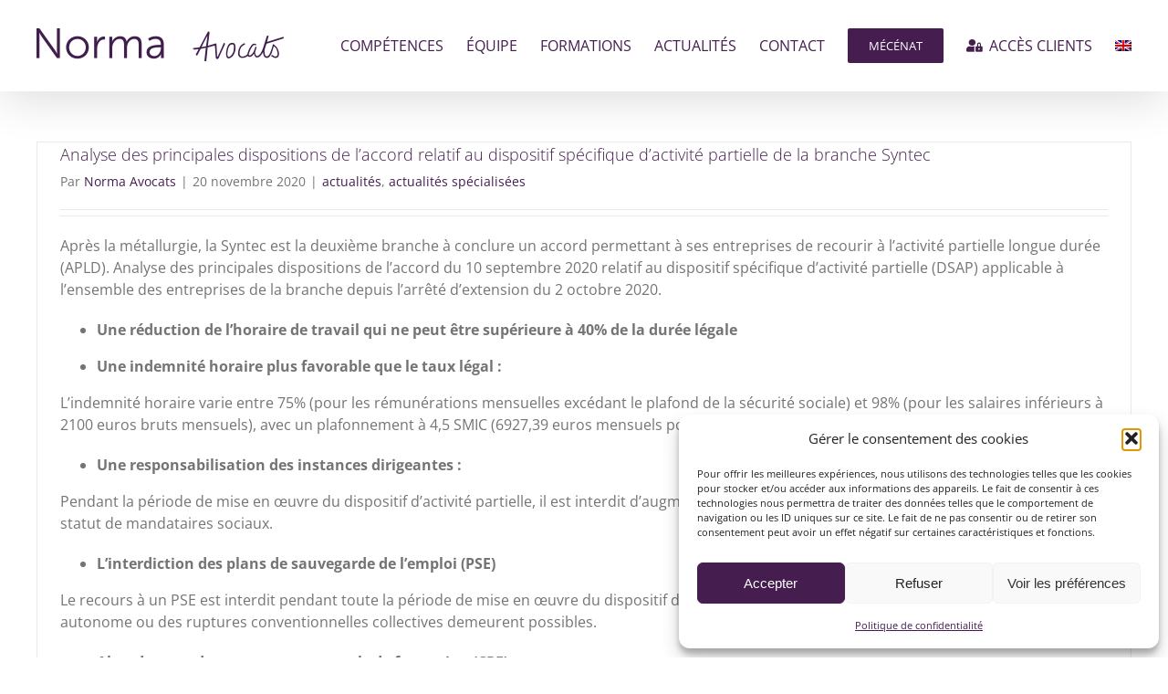

--- FILE ---
content_type: text/html; charset=UTF-8
request_url: https://www.norma-avocats.com/2020/11/
body_size: 13669
content:
<!DOCTYPE html><html class="avada-html-layout-wide avada-html-header-position-top avada-html-is-archive" lang="fr-FR" prefix="og: http://ogp.me/ns# fb: http://ogp.me/ns/fb#"><head><meta http-equiv="X-UA-Compatible" content="IE=edge" /><meta http-equiv="Content-Type" content="text/html; charset=utf-8"/><meta name="viewport" content="width=device-width, initial-scale=1" /><meta name='robots' content='noindex, follow' /><link rel="alternate" hreflang="fr" href="https://www.norma-avocats.com/2020/11/" /><link rel="alternate" hreflang="x-default" href="https://www.norma-avocats.com/2020/11/" /><link media="all" href="https://www.norma-avocats.com/wp-content/cache/autoptimize/css/autoptimize_b839e3209ff4554cae4aa133e9735af1.css" rel="stylesheet"><title>novembre 2020 - Norma Avocats</title><meta property="og:locale" content="fr_FR" /><meta property="og:type" content="website" /><meta property="og:title" content="novembre 2020 - Norma Avocats" /><meta property="og:url" content="https://www.norma-avocats.com/2020/11/" /><meta property="og:site_name" content="Norma Avocats" /><meta name="twitter:card" content="summary_large_image" /> <script type="application/ld+json" class="yoast-schema-graph">{"@context":"https://schema.org","@graph":[{"@type":"CollectionPage","@id":"https://www.norma-avocats.com/2020/11/","url":"https://www.norma-avocats.com/2020/11/","name":"novembre 2020 - Norma Avocats","isPartOf":{"@id":"https://www.norma-avocats.com/#website"},"breadcrumb":{"@id":"https://www.norma-avocats.com/2020/11/#breadcrumb"},"inLanguage":"fr-FR"},{"@type":"BreadcrumbList","@id":"https://www.norma-avocats.com/2020/11/#breadcrumb","itemListElement":[{"@type":"ListItem","position":1,"name":"Accueil","item":"https://www.norma-avocats.com/"},{"@type":"ListItem","position":2,"name":"Archives pour novembre 2020"}]},{"@type":"WebSite","@id":"https://www.norma-avocats.com/#website","url":"https://www.norma-avocats.com/","name":"Norma Avocats","description":"Droit social et protection sociale","potentialAction":[{"@type":"SearchAction","target":{"@type":"EntryPoint","urlTemplate":"https://www.norma-avocats.com/?s={search_term_string}"},"query-input":{"@type":"PropertyValueSpecification","valueRequired":true,"valueName":"search_term_string"}}],"inLanguage":"fr-FR"}]}</script> <link rel="alternate" type="application/rss+xml" title="Norma Avocats &raquo; Flux" href="https://www.norma-avocats.com/feed/" /><link rel="alternate" type="application/rss+xml" title="Norma Avocats &raquo; Flux des commentaires" href="https://www.norma-avocats.com/comments/feed/" /><link rel="shortcut icon" href="https://www.norma-avocats.com/wp-content/uploads/2018/03/favicon-16.jpg" type="image/x-icon" /><link rel="apple-touch-icon" sizes="180x180" href="https://www.norma-avocats.com/wp-content/uploads/2018/03/favicon-114.jpg"><link rel="icon" sizes="192x192" href="https://www.norma-avocats.com/wp-content/uploads/2018/03/favicon-57.jpg"><meta name="msapplication-TileImage" content="https://www.norma-avocats.com/wp-content/uploads/2018/03/favicon-72.jpg"><meta property="og:locale" content="fr_FR"/><meta property="og:type" content="article"/><meta property="og:site_name" content="Norma Avocats"/><meta property="og:title" content="novembre 2020 - Norma Avocats"/><meta property="og:url" content="https://www.norma-avocats.com/lanalyse-des-principales-dispositions-de-laccord-relatif-au-dispositif-specifique-dactivite-partielle-de-la-branche-syntec/"/><meta property="og:image" content="https://www.norma-avocats.com/wp-content/uploads/2018/05/logoV_ok2018.png"/><meta property="og:image:width" content="271"/><meta property="og:image:height" content="37"/><meta property="og:image:type" content="image/png"/>  <script type="text/javascript">window._wpemojiSettings = {"baseUrl":"https:\/\/s.w.org\/images\/core\/emoji\/15.0.3\/72x72\/","ext":".png","svgUrl":"https:\/\/s.w.org\/images\/core\/emoji\/15.0.3\/svg\/","svgExt":".svg","source":{"wpemoji":"https:\/\/www.norma-avocats.com\/wp-includes\/js\/wp-emoji.js?ver=171ac86fa706d3aa94f9abf7da301098","twemoji":"https:\/\/www.norma-avocats.com\/wp-includes\/js\/twemoji.js?ver=171ac86fa706d3aa94f9abf7da301098"}};
/**
 * @output wp-includes/js/wp-emoji-loader.js
 */

/**
 * Emoji Settings as exported in PHP via _print_emoji_detection_script().
 * @typedef WPEmojiSettings
 * @type {object}
 * @property {?object} source
 * @property {?string} source.concatemoji
 * @property {?string} source.twemoji
 * @property {?string} source.wpemoji
 * @property {?boolean} DOMReady
 * @property {?Function} readyCallback
 */

/**
 * Support tests.
 * @typedef SupportTests
 * @type {object}
 * @property {?boolean} flag
 * @property {?boolean} emoji
 */

/**
 * IIFE to detect emoji support and load Twemoji if needed.
 *
 * @param {Window} window
 * @param {Document} document
 * @param {WPEmojiSettings} settings
 */
( function wpEmojiLoader( window, document, settings ) {
	if ( typeof Promise === 'undefined' ) {
		return;
	}

	var sessionStorageKey = 'wpEmojiSettingsSupports';
	var tests = [ 'flag', 'emoji' ];

	/**
	 * Checks whether the browser supports offloading to a Worker.
	 *
	 * @since 6.3.0
	 *
	 * @private
	 *
	 * @returns {boolean}
	 */
	function supportsWorkerOffloading() {
		return (
			typeof Worker !== 'undefined' &&
			typeof OffscreenCanvas !== 'undefined' &&
			typeof URL !== 'undefined' &&
			URL.createObjectURL &&
			typeof Blob !== 'undefined'
		);
	}

	/**
	 * @typedef SessionSupportTests
	 * @type {object}
	 * @property {number} timestamp
	 * @property {SupportTests} supportTests
	 */

	/**
	 * Get support tests from session.
	 *
	 * @since 6.3.0
	 *
	 * @private
	 *
	 * @returns {?SupportTests} Support tests, or null if not set or older than 1 week.
	 */
	function getSessionSupportTests() {
		try {
			/** @type {SessionSupportTests} */
			var item = JSON.parse(
				sessionStorage.getItem( sessionStorageKey )
			);
			if (
				typeof item === 'object' &&
				typeof item.timestamp === 'number' &&
				new Date().valueOf() < item.timestamp + 604800 && // Note: Number is a week in seconds.
				typeof item.supportTests === 'object'
			) {
				return item.supportTests;
			}
		} catch ( e ) {}
		return null;
	}

	/**
	 * Persist the supports in session storage.
	 *
	 * @since 6.3.0
	 *
	 * @private
	 *
	 * @param {SupportTests} supportTests Support tests.
	 */
	function setSessionSupportTests( supportTests ) {
		try {
			/** @type {SessionSupportTests} */
			var item = {
				supportTests: supportTests,
				timestamp: new Date().valueOf()
			};

			sessionStorage.setItem(
				sessionStorageKey,
				JSON.stringify( item )
			);
		} catch ( e ) {}
	}

	/**
	 * Checks if two sets of Emoji characters render the same visually.
	 *
	 * This function may be serialized to run in a Worker. Therefore, it cannot refer to variables from the containing
	 * scope. Everything must be passed by parameters.
	 *
	 * @since 4.9.0
	 *
	 * @private
	 *
	 * @param {CanvasRenderingContext2D} context 2D Context.
	 * @param {string} set1 Set of Emoji to test.
	 * @param {string} set2 Set of Emoji to test.
	 *
	 * @return {boolean} True if the two sets render the same.
	 */
	function emojiSetsRenderIdentically( context, set1, set2 ) {
		// Cleanup from previous test.
		context.clearRect( 0, 0, context.canvas.width, context.canvas.height );
		context.fillText( set1, 0, 0 );
		var rendered1 = new Uint32Array(
			context.getImageData(
				0,
				0,
				context.canvas.width,
				context.canvas.height
			).data
		);

		// Cleanup from previous test.
		context.clearRect( 0, 0, context.canvas.width, context.canvas.height );
		context.fillText( set2, 0, 0 );
		var rendered2 = new Uint32Array(
			context.getImageData(
				0,
				0,
				context.canvas.width,
				context.canvas.height
			).data
		);

		return rendered1.every( function ( rendered2Data, index ) {
			return rendered2Data === rendered2[ index ];
		} );
	}

	/**
	 * Determines if the browser properly renders Emoji that Twemoji can supplement.
	 *
	 * This function may be serialized to run in a Worker. Therefore, it cannot refer to variables from the containing
	 * scope. Everything must be passed by parameters.
	 *
	 * @since 4.2.0
	 *
	 * @private
	 *
	 * @param {CanvasRenderingContext2D} context 2D Context.
	 * @param {string} type Whether to test for support of "flag" or "emoji".
	 * @param {Function} emojiSetsRenderIdentically Reference to emojiSetsRenderIdentically function, needed due to minification.
	 *
	 * @return {boolean} True if the browser can render emoji, false if it cannot.
	 */
	function browserSupportsEmoji( context, type, emojiSetsRenderIdentically ) {
		var isIdentical;

		switch ( type ) {
			case 'flag':
				/*
				 * Test for Transgender flag compatibility. Added in Unicode 13.
				 *
				 * To test for support, we try to render it, and compare the rendering to how it would look if
				 * the browser doesn't render it correctly (white flag emoji + transgender symbol).
				 */
				isIdentical = emojiSetsRenderIdentically(
					context,
					'\uD83C\uDFF3\uFE0F\u200D\u26A7\uFE0F', // as a zero-width joiner sequence
					'\uD83C\uDFF3\uFE0F\u200B\u26A7\uFE0F' // separated by a zero-width space
				);

				if ( isIdentical ) {
					return false;
				}

				/*
				 * Test for UN flag compatibility. This is the least supported of the letter locale flags,
				 * so gives us an easy test for full support.
				 *
				 * To test for support, we try to render it, and compare the rendering to how it would look if
				 * the browser doesn't render it correctly ([U] + [N]).
				 */
				isIdentical = emojiSetsRenderIdentically(
					context,
					'\uD83C\uDDFA\uD83C\uDDF3', // as the sequence of two code points
					'\uD83C\uDDFA\u200B\uD83C\uDDF3' // as the two code points separated by a zero-width space
				);

				if ( isIdentical ) {
					return false;
				}

				/*
				 * Test for English flag compatibility. England is a country in the United Kingdom, it
				 * does not have a two letter locale code but rather a five letter sub-division code.
				 *
				 * To test for support, we try to render it, and compare the rendering to how it would look if
				 * the browser doesn't render it correctly (black flag emoji + [G] + [B] + [E] + [N] + [G]).
				 */
				isIdentical = emojiSetsRenderIdentically(
					context,
					// as the flag sequence
					'\uD83C\uDFF4\uDB40\uDC67\uDB40\uDC62\uDB40\uDC65\uDB40\uDC6E\uDB40\uDC67\uDB40\uDC7F',
					// with each code point separated by a zero-width space
					'\uD83C\uDFF4\u200B\uDB40\uDC67\u200B\uDB40\uDC62\u200B\uDB40\uDC65\u200B\uDB40\uDC6E\u200B\uDB40\uDC67\u200B\uDB40\uDC7F'
				);

				return ! isIdentical;
			case 'emoji':
				/*
				 * Four and twenty blackbirds baked in a pie.
				 *
				 * To test for Emoji 15.0 support, try to render a new emoji: Blackbird.
				 *
				 * The Blackbird is a ZWJ sequence combining 🐦 Bird and ⬛ large black square.,
				 *
				 * 0x1F426 (\uD83D\uDC26) == Bird
				 * 0x200D == Zero-Width Joiner (ZWJ) that links the code points for the new emoji or
				 * 0x200B == Zero-Width Space (ZWS) that is rendered for clients not supporting the new emoji.
				 * 0x2B1B == Large Black Square
				 *
				 * When updating this test for future Emoji releases, ensure that individual emoji that make up the
				 * sequence come from older emoji standards.
				 */
				isIdentical = emojiSetsRenderIdentically(
					context,
					'\uD83D\uDC26\u200D\u2B1B', // as the zero-width joiner sequence
					'\uD83D\uDC26\u200B\u2B1B' // separated by a zero-width space
				);

				return ! isIdentical;
		}

		return false;
	}

	/**
	 * Checks emoji support tests.
	 *
	 * This function may be serialized to run in a Worker. Therefore, it cannot refer to variables from the containing
	 * scope. Everything must be passed by parameters.
	 *
	 * @since 6.3.0
	 *
	 * @private
	 *
	 * @param {string[]} tests Tests.
	 * @param {Function} browserSupportsEmoji Reference to browserSupportsEmoji function, needed due to minification.
	 * @param {Function} emojiSetsRenderIdentically Reference to emojiSetsRenderIdentically function, needed due to minification.
	 *
	 * @return {SupportTests} Support tests.
	 */
	function testEmojiSupports( tests, browserSupportsEmoji, emojiSetsRenderIdentically ) {
		var canvas;
		if (
			typeof WorkerGlobalScope !== 'undefined' &&
			self instanceof WorkerGlobalScope
		) {
			canvas = new OffscreenCanvas( 300, 150 ); // Dimensions are default for HTMLCanvasElement.
		} else {
			canvas = document.createElement( 'canvas' );
		}

		var context = canvas.getContext( '2d', { willReadFrequently: true } );

		/*
		 * Chrome on OS X added native emoji rendering in M41. Unfortunately,
		 * it doesn't work when the font is bolder than 500 weight. So, we
		 * check for bold rendering support to avoid invisible emoji in Chrome.
		 */
		context.textBaseline = 'top';
		context.font = '600 32px Arial';

		var supports = {};
		tests.forEach( function ( test ) {
			supports[ test ] = browserSupportsEmoji( context, test, emojiSetsRenderIdentically );
		} );
		return supports;
	}

	/**
	 * Adds a script to the head of the document.
	 *
	 * @ignore
	 *
	 * @since 4.2.0
	 *
	 * @param {string} src The url where the script is located.
	 *
	 * @return {void}
	 */
	function addScript( src ) {
		var script = document.createElement( 'script' );
		script.src = src;
		script.defer = true;
		document.head.appendChild( script );
	}

	settings.supports = {
		everything: true,
		everythingExceptFlag: true
	};

	// Create a promise for DOMContentLoaded since the worker logic may finish after the event has fired.
	var domReadyPromise = new Promise( function ( resolve ) {
		document.addEventListener( 'DOMContentLoaded', resolve, {
			once: true
		} );
	} );

	// Obtain the emoji support from the browser, asynchronously when possible.
	new Promise( function ( resolve ) {
		var supportTests = getSessionSupportTests();
		if ( supportTests ) {
			resolve( supportTests );
			return;
		}

		if ( supportsWorkerOffloading() ) {
			try {
				// Note that the functions are being passed as arguments due to minification.
				var workerScript =
					'postMessage(' +
					testEmojiSupports.toString() +
					'(' +
					[
						JSON.stringify( tests ),
						browserSupportsEmoji.toString(),
						emojiSetsRenderIdentically.toString()
					].join( ',' ) +
					'));';
				var blob = new Blob( [ workerScript ], {
					type: 'text/javascript'
				} );
				var worker = new Worker( URL.createObjectURL( blob ), { name: 'wpTestEmojiSupports' } );
				worker.onmessage = function ( event ) {
					supportTests = event.data;
					setSessionSupportTests( supportTests );
					worker.terminate();
					resolve( supportTests );
				};
				return;
			} catch ( e ) {}
		}

		supportTests = testEmojiSupports( tests, browserSupportsEmoji, emojiSetsRenderIdentically );
		setSessionSupportTests( supportTests );
		resolve( supportTests );
	} )
		// Once the browser emoji support has been obtained from the session, finalize the settings.
		.then( function ( supportTests ) {
			/*
			 * Tests the browser support for flag emojis and other emojis, and adjusts the
			 * support settings accordingly.
			 */
			for ( var test in supportTests ) {
				settings.supports[ test ] = supportTests[ test ];

				settings.supports.everything =
					settings.supports.everything && settings.supports[ test ];

				if ( 'flag' !== test ) {
					settings.supports.everythingExceptFlag =
						settings.supports.everythingExceptFlag &&
						settings.supports[ test ];
				}
			}

			settings.supports.everythingExceptFlag =
				settings.supports.everythingExceptFlag &&
				! settings.supports.flag;

			// Sets DOMReady to false and assigns a ready function to settings.
			settings.DOMReady = false;
			settings.readyCallback = function () {
				settings.DOMReady = true;
			};
		} )
		.then( function () {
			return domReadyPromise;
		} )
		.then( function () {
			// When the browser can not render everything we need to load a polyfill.
			if ( ! settings.supports.everything ) {
				settings.readyCallback();

				var src = settings.source || {};

				if ( src.concatemoji ) {
					addScript( src.concatemoji );
				} else if ( src.wpemoji && src.twemoji ) {
					addScript( src.twemoji );
					addScript( src.wpemoji );
				}
			}
		} );
} )( window, document, window._wpemojiSettings );</script> <link rel='stylesheet' id='fusion-dynamic-css-css' href='https://www.norma-avocats.com/wp-content/uploads/fusion-styles/fc003ba8f1562c86b0058bc8b085c6ca.min.css?ver=3.11.14' type='text/css' media='all' /> <script type="text/javascript" src="https://www.norma-avocats.com/wp-content/cache/autoptimize/js/autoptimize_single_16623e9f7cd802cf093c325c511a739c.js?ver=3.7.1" id="jquery-core-js"></script> <link rel="https://api.w.org/" href="https://www.norma-avocats.com/wp-json/" /><link rel="EditURI" type="application/rsd+xml" title="RSD" href="https://www.norma-avocats.com/xmlrpc.php?rsd" /><meta name="generator" content="WPML ver:4.8.6 stt:1,4;" /> <script type="text/javascript">var doc = document.documentElement;
			doc.setAttribute( 'data-useragent', navigator.userAgent );</script> </head><body data-rsssl=1 data-cmplz=1 class="archive date fusion-image-hovers fusion-pagination-sizing fusion-button_type-flat fusion-button_span-no fusion-button_gradient-linear avada-image-rollover-circle-yes avada-image-rollover-yes avada-image-rollover-direction-left fusion-body ltr fusion-sticky-header no-tablet-sticky-header no-mobile-sticky-header no-mobile-slidingbar no-mobile-totop fusion-disable-outline fusion-sub-menu-fade mobile-logo-pos-left layout-wide-mode avada-has-boxed-modal-shadow-none layout-scroll-offset-full avada-has-zero-margin-offset-top fusion-top-header menu-text-align-center mobile-menu-design-modern fusion-show-pagination-text fusion-header-layout-v1 avada-responsive avada-footer-fx-sticky avada-menu-highlight-style-bar fusion-search-form-classic fusion-main-menu-search-overlay fusion-avatar-square avada-dropdown-styles avada-blog-layout-grid avada-blog-archive-layout-grid avada-header-shadow-yes avada-menu-icon-position-left avada-has-megamenu-shadow avada-has-mainmenu-dropdown-divider avada-has-breadcrumb-mobile-hidden avada-has-titlebar-hide avada-has-pagination-padding avada-flyout-menu-direction-fade avada-ec-views-v1" data-awb-post-id="1548"> <a class="skip-link screen-reader-text" href="#content">Passer au contenu</a><div id="boxed-wrapper"><div id="wrapper" class="fusion-wrapper"><div id="home" style="position:relative;top:-1px;"></div><header class="fusion-header-wrapper fusion-header-shadow"><div class="fusion-header-v1 fusion-logo-alignment fusion-logo-left fusion-sticky-menu-1 fusion-sticky-logo-1 fusion-mobile-logo-1  fusion-mobile-menu-design-modern"><div class="fusion-header-sticky-height"></div><div class="fusion-header"><div class="fusion-row"><div class="fusion-logo" data-margin-top="31px" data-margin-bottom="31px" data-margin-left="0px" data-margin-right="0px"> <a class="fusion-logo-link"  href="https://www.norma-avocats.com/" > <img src="https://www.norma-avocats.com/wp-content/uploads/2018/05/logoV_ok2018.png" srcset="https://www.norma-avocats.com/wp-content/uploads/2018/05/logoV_ok2018.png 1x, https://www.norma-avocats.com/wp-content/uploads/2018/05/logo_HDVok2018.png 2x" width="271" height="37" style="max-height:37px;height:auto;" alt="Norma Avocats Logo" data-retina_logo_url="https://www.norma-avocats.com/wp-content/uploads/2018/05/logo_HDVok2018.png" class="fusion-standard-logo" /> <img src="https://www.norma-avocats.com/wp-content/uploads/2018/05/logoV_ok2018.png" srcset="https://www.norma-avocats.com/wp-content/uploads/2018/05/logoV_ok2018.png 1x, https://www.norma-avocats.com/wp-content/uploads/2018/05/logo_HDVok2018.png 2x" width="271" height="37" style="max-height:37px;height:auto;" alt="Norma Avocats Logo" data-retina_logo_url="https://www.norma-avocats.com/wp-content/uploads/2018/05/logo_HDVok2018.png" class="fusion-mobile-logo" /> <img src="https://www.norma-avocats.com/wp-content/uploads/2018/05/logoV_ok2018.png" srcset="https://www.norma-avocats.com/wp-content/uploads/2018/05/logoV_ok2018.png 1x, https://www.norma-avocats.com/wp-content/uploads/2018/05/logo_HDVok2018.png 2x" width="271" height="37" style="max-height:37px;height:auto;" alt="Norma Avocats Logo" data-retina_logo_url="https://www.norma-avocats.com/wp-content/uploads/2018/05/logo_HDVok2018.png" class="fusion-sticky-logo" /> </a></div><nav class="fusion-main-menu" aria-label="Menu principal"><div class="fusion-overlay-search"><form role="search" class="searchform fusion-search-form  fusion-search-form-classic" method="get" action="https://www.norma-avocats.com/"><div class="fusion-search-form-content"><div class="fusion-search-field search-field"> <label><span class="screen-reader-text">Rechercher:</span> <input type="search" value="" name="s" class="s" placeholder="Rechercher..." required aria-required="true" aria-label="Rechercher..."/> </label></div><div class="fusion-search-button search-button"> <input type="submit" class="fusion-search-submit searchsubmit" aria-label="Recherche" value="&#xf002;" /></div></div> <input type='hidden' name='lang' value='fr' /></form><div class="fusion-search-spacer"></div><a href="#" role="button" aria-label="Fermer la recherche" class="fusion-close-search"></a></div><ul id="menu-menu-principal" class="fusion-menu"><li  id="menu-item-251"  class="menu-item menu-item-type-post_type menu-item-object-page menu-item-251"  data-item-id="251"><a  href="https://www.norma-avocats.com/norma-avocats-competences/" class="fusion-bar-highlight"><span class="menu-text">COMPÉTENCES</span></a></li><li  id="menu-item-250"  class="menu-item menu-item-type-post_type menu-item-object-page menu-item-250"  data-item-id="250"><a  href="https://www.norma-avocats.com/equipes/" class="fusion-bar-highlight"><span class="menu-text">ÉQUIPE</span></a></li><li  id="menu-item-1218"  class="menu-item menu-item-type-post_type menu-item-object-page menu-item-1218"  data-item-id="1218"><a  href="https://www.norma-avocats.com/formations/" class="fusion-bar-highlight"><span class="menu-text">FORMATIONS</span></a></li><li  id="menu-item-379"  class="menu-item menu-item-type-post_type menu-item-object-page menu-item-379"  data-item-id="379"><a  href="https://www.norma-avocats.com/actualites/" class="fusion-bar-highlight"><span class="menu-text">ACTUALITÉS</span></a></li><li  id="menu-item-378"  class="menu-item menu-item-type-post_type menu-item-object-page menu-item-378"  data-item-id="378"><a  href="https://www.norma-avocats.com/contacter-norma-avocats/" class="fusion-bar-highlight"><span class="menu-text">CONTACT</span></a></li><li  id="menu-item-1110"  class="menu-item menu-item-type-post_type menu-item-object-page menu-item-1110 fusion-menu-item-button"  data-item-id="1110"><a  href="https://www.norma-avocats.com/mecenat/" class="fusion-bar-highlight"><span class="menu-text fusion-button button-default button-medium">MÉCÉNAT</span></a></li><li  id="menu-item-1626"  class="menu-item menu-item-type-custom menu-item-object-custom menu-item-1626"  data-item-id="1626"><a  target="_blank" rel="noopener noreferrer" href="https://extranet.zlawyer.fr/account/login?Token=ZdsinKqZezyQxcs-||-||-KrycuA==" class="fusion-flex-link fusion-bar-highlight"><span class="fusion-megamenu-icon"><i class="glyphicon fa-user-lock fas" aria-hidden="true"></i></span><span class="menu-text">ACCÈS CLIENTS</span></a></li><li  id="menu-item-wpml-ls-2-en"  class="menu-item wpml-ls-slot-2 wpml-ls-item wpml-ls-item-en wpml-ls-menu-item wpml-ls-first-item wpml-ls-last-item menu-item-type-wpml_ls_menu_item menu-item-object-wpml_ls_menu_item menu-item-wpml-ls-2-en"  data-classes="menu-item" data-item-id="wpml-ls-2-en"><a  title="Passer à Anglais" href="https://www.norma-avocats.com/?lang=en" class="fusion-bar-highlight wpml-ls-link" aria-label="Passer à Anglais" role="menuitem"><span class="menu-text"><img
 class="wpml-ls-flag"
 src="https://www.norma-avocats.com/wp-content/plugins/sitepress-multilingual-cms/res/flags/en.png"
 alt="Anglais"
 width=18
 height=12
 /></span></a></li></ul></nav><nav class="fusion-main-menu fusion-sticky-menu" aria-label="Menu principal Sticky"><div class="fusion-overlay-search"><form role="search" class="searchform fusion-search-form  fusion-search-form-classic" method="get" action="https://www.norma-avocats.com/"><div class="fusion-search-form-content"><div class="fusion-search-field search-field"> <label><span class="screen-reader-text">Rechercher:</span> <input type="search" value="" name="s" class="s" placeholder="Rechercher..." required aria-required="true" aria-label="Rechercher..."/> </label></div><div class="fusion-search-button search-button"> <input type="submit" class="fusion-search-submit searchsubmit" aria-label="Recherche" value="&#xf002;" /></div></div> <input type='hidden' name='lang' value='fr' /></form><div class="fusion-search-spacer"></div><a href="#" role="button" aria-label="Fermer la recherche" class="fusion-close-search"></a></div><ul id="menu-menu-principal-1" class="fusion-menu"><li   class="menu-item menu-item-type-post_type menu-item-object-page menu-item-251"  data-item-id="251"><a  href="https://www.norma-avocats.com/norma-avocats-competences/" class="fusion-bar-highlight"><span class="menu-text">COMPÉTENCES</span></a></li><li   class="menu-item menu-item-type-post_type menu-item-object-page menu-item-250"  data-item-id="250"><a  href="https://www.norma-avocats.com/equipes/" class="fusion-bar-highlight"><span class="menu-text">ÉQUIPE</span></a></li><li   class="menu-item menu-item-type-post_type menu-item-object-page menu-item-1218"  data-item-id="1218"><a  href="https://www.norma-avocats.com/formations/" class="fusion-bar-highlight"><span class="menu-text">FORMATIONS</span></a></li><li   class="menu-item menu-item-type-post_type menu-item-object-page menu-item-379"  data-item-id="379"><a  href="https://www.norma-avocats.com/actualites/" class="fusion-bar-highlight"><span class="menu-text">ACTUALITÉS</span></a></li><li   class="menu-item menu-item-type-post_type menu-item-object-page menu-item-378"  data-item-id="378"><a  href="https://www.norma-avocats.com/contacter-norma-avocats/" class="fusion-bar-highlight"><span class="menu-text">CONTACT</span></a></li><li   class="menu-item menu-item-type-post_type menu-item-object-page menu-item-1110 fusion-menu-item-button"  data-item-id="1110"><a  href="https://www.norma-avocats.com/mecenat/" class="fusion-bar-highlight"><span class="menu-text fusion-button button-default button-medium">MÉCÉNAT</span></a></li><li   class="menu-item menu-item-type-custom menu-item-object-custom menu-item-1626"  data-item-id="1626"><a  target="_blank" rel="noopener noreferrer" href="https://extranet.zlawyer.fr/account/login?Token=ZdsinKqZezyQxcs-||-||-KrycuA==" class="fusion-flex-link fusion-bar-highlight"><span class="fusion-megamenu-icon"><i class="glyphicon fa-user-lock fas" aria-hidden="true"></i></span><span class="menu-text">ACCÈS CLIENTS</span></a></li><li   class="menu-item wpml-ls-slot-2 wpml-ls-item wpml-ls-item-en wpml-ls-menu-item wpml-ls-first-item wpml-ls-last-item menu-item-type-wpml_ls_menu_item menu-item-object-wpml_ls_menu_item menu-item-wpml-ls-2-en"  data-classes="menu-item" data-item-id="wpml-ls-2-en"><a  title="Passer à Anglais" href="https://www.norma-avocats.com/?lang=en" class="fusion-bar-highlight wpml-ls-link" aria-label="Passer à Anglais" role="menuitem"><span class="menu-text"><img
 class="wpml-ls-flag"
 src="https://www.norma-avocats.com/wp-content/plugins/sitepress-multilingual-cms/res/flags/en.png"
 alt="Anglais"
 width=18
 height=12
 /></span></a></li></ul></nav><div class="fusion-mobile-navigation"><ul id="menu-menu-principal-2" class="fusion-mobile-menu"><li   class="menu-item menu-item-type-post_type menu-item-object-page menu-item-251"  data-item-id="251"><a  href="https://www.norma-avocats.com/norma-avocats-competences/" class="fusion-bar-highlight"><span class="menu-text">COMPÉTENCES</span></a></li><li   class="menu-item menu-item-type-post_type menu-item-object-page menu-item-250"  data-item-id="250"><a  href="https://www.norma-avocats.com/equipes/" class="fusion-bar-highlight"><span class="menu-text">ÉQUIPE</span></a></li><li   class="menu-item menu-item-type-post_type menu-item-object-page menu-item-1218"  data-item-id="1218"><a  href="https://www.norma-avocats.com/formations/" class="fusion-bar-highlight"><span class="menu-text">FORMATIONS</span></a></li><li   class="menu-item menu-item-type-post_type menu-item-object-page menu-item-379"  data-item-id="379"><a  href="https://www.norma-avocats.com/actualites/" class="fusion-bar-highlight"><span class="menu-text">ACTUALITÉS</span></a></li><li   class="menu-item menu-item-type-post_type menu-item-object-page menu-item-378"  data-item-id="378"><a  href="https://www.norma-avocats.com/contacter-norma-avocats/" class="fusion-bar-highlight"><span class="menu-text">CONTACT</span></a></li><li   class="menu-item menu-item-type-post_type menu-item-object-page menu-item-1110 fusion-menu-item-button"  data-item-id="1110"><a  href="https://www.norma-avocats.com/mecenat/" class="fusion-bar-highlight"><span class="menu-text fusion-button button-default button-medium">MÉCÉNAT</span></a></li><li   class="menu-item menu-item-type-custom menu-item-object-custom menu-item-1626"  data-item-id="1626"><a  target="_blank" rel="noopener noreferrer" href="https://extranet.zlawyer.fr/account/login?Token=ZdsinKqZezyQxcs-||-||-KrycuA==" class="fusion-flex-link fusion-bar-highlight"><span class="fusion-megamenu-icon"><i class="glyphicon fa-user-lock fas" aria-hidden="true"></i></span><span class="menu-text">ACCÈS CLIENTS</span></a></li><li   class="menu-item wpml-ls-slot-2 wpml-ls-item wpml-ls-item-en wpml-ls-menu-item wpml-ls-first-item wpml-ls-last-item menu-item-type-wpml_ls_menu_item menu-item-object-wpml_ls_menu_item menu-item-wpml-ls-2-en"  data-classes="menu-item" data-item-id="wpml-ls-2-en"><a  title="Passer à Anglais" href="https://www.norma-avocats.com/?lang=en" class="fusion-bar-highlight wpml-ls-link" aria-label="Passer à Anglais" role="menuitem"><span class="menu-text"><img
 class="wpml-ls-flag"
 src="https://www.norma-avocats.com/wp-content/plugins/sitepress-multilingual-cms/res/flags/en.png"
 alt="Anglais"
 width=18
 height=12
 /></span></a></li></ul></div><div class="fusion-mobile-menu-icons"> <a href="#" class="fusion-icon awb-icon-bars" aria-label="Afficher/masquer le menu mobile" aria-expanded="false"></a></div><nav class="fusion-mobile-nav-holder fusion-mobile-menu-text-align-left" aria-label="Menu principal mobile"></nav><nav class="fusion-mobile-nav-holder fusion-mobile-menu-text-align-left fusion-mobile-sticky-nav-holder" aria-label="Menu principal mobile Sticky"></nav></div></div></div><div class="fusion-clearfix"></div></header><div id="sliders-container" class="fusion-slider-visibility"></div><main id="main" class="clearfix "><div class="fusion-row" style=""><section id="content" class=" full-width" style="width: 100%;"><div id="posts-container" class="fusion-blog-archive fusion-blog-layout-grid-wrapper fusion-clearfix"><div class="fusion-posts-container fusion-blog-layout-grid fusion-blog-layout-grid-1 isotope fusion-blog-pagination fusion-blog-no-images " data-pages="1"><article id="post-1548" class="fusion-post-grid  post fusion-clearfix post-1548 type-post status-publish format-standard hentry category-actualites category-actualites-specialisees"><div class="fusion-post-wrapper"><div class="fusion-post-content-wrapper"><div class="fusion-post-content post-content"><h2 class="entry-title fusion-post-title"><a href="https://www.norma-avocats.com/lanalyse-des-principales-dispositions-de-laccord-relatif-au-dispositif-specifique-dactivite-partielle-de-la-branche-syntec/">Analyse des principales dispositions de l’accord relatif au dispositif spécifique d’activité partielle de la branche Syntec</a></h2><p class="fusion-single-line-meta">Par <span class="vcard"><span class="fn"><a href="https://www.norma-avocats.com/author/normredact/" title="Articles par Norma Avocats" rel="author">Norma Avocats</a></span></span><span class="fusion-inline-sep">|</span><span class="updated rich-snippet-hidden">2020-11-20T10:00:57+01:00</span><span>20 novembre 2020</span><span class="fusion-inline-sep">|</span><a href="https://www.norma-avocats.com/category/actualites/" rel="category tag">actualités</a>, <a href="https://www.norma-avocats.com/category/actualites-specialisees/" rel="category tag">actualités spécialisées</a><span class="fusion-inline-sep">|</span></p><div class="fusion-content-sep sep-double sep-solid"></div><div class="fusion-post-content-container"><p>Après la métallurgie, la Syntec est la deuxième branche à conclure un accord permettant à ses entreprises de recourir à l’activité partielle longue durée (APLD). Analyse des principales dispositions de l’accord du 10 septembre 2020 relatif au dispositif spécifique d’activité partielle (DSAP) applicable à l’ensemble des entreprises de la branche depuis l’arrêté d’extension du 2 octobre 2020.</p><ul><li><strong>Une réduction de l’horaire de travail qui ne peut être supérieure à 40% de la durée légale</strong></li></ul><ul><li><strong>Une indemnité horaire plus favorable que le taux légal :</strong></li></ul><p>L’indemnité horaire varie entre 75% (pour les rémunérations mensuelles excédant le plafond de la sécurité sociale) et 98% (pour les salaires inférieurs à 2100 euros bruts mensuels), avec un plafonnement à 4,5 SMIC (6927,39 euros mensuels pour un temps complet en 2020).</p><ul><li><strong>Une responsabilisation des instances dirigeantes :</strong></li></ul><p>Pendant la période de mise en œuvre du dispositif d’activité partielle, il est interdit d’augmenter les rémunérations fixes des dirigeants salariés ayant le statut de mandataires sociaux.</p><ul><li><strong>L’interdiction des plans de sauvegarde de l’emploi (PSE)</strong></li></ul><p>Le recours à un PSE est interdit pendant toute la période de mise en œuvre du dispositif d’activité partielle. En revanche, un plan de départ volontaire autonome ou des ruptures conventionnelles collectives demeurent possibles.</p><ul><li><strong>Abondement des comptes personnels de formation (CPF)</strong></li></ul><p>La formation du salarié placé en activité partielle doit être privilégiée. Le salarié peut mobiliser son CPF qui pourra alors être abondé d’une dotation supplémentaire financée soit par la branche (via des fonds mutualisés) soit par l’entreprise (via les fonds disponibles dont les versements volontaires).</p><ul><li><strong>Mise à disposition d’un modèle de document unilatéral </strong></li></ul><p>Les entreprises de la branche peuvent mettre en œuvre ce dispositif par voie unilatérale, après consultation du CSE, selon le modèle annexé à l’accord de branche.</p></div></div><div class="fusion-meta-info"><div class="fusion-alignleft"> <a href="https://www.norma-avocats.com/lanalyse-des-principales-dispositions-de-laccord-relatif-au-dispositif-specifique-dactivite-partielle-de-la-branche-syntec/" class="fusion-read-more" aria-label="En savoir plus sur Analyse des principales dispositions de l’accord relatif au dispositif spécifique d’activité partielle de la branche Syntec"> Lire la suite </a></div><div class="fusion-alignright"> <a href="https://www.norma-avocats.com/lanalyse-des-principales-dispositions-de-laccord-relatif-au-dispositif-specifique-dactivite-partielle-de-la-branche-syntec/#respond"><i class="awb-icon-bubbles" aria-hidden="true"></i>&nbsp;0</a></div></div></div></div></article><article id="post-1545" class="fusion-post-grid  post fusion-clearfix post-1545 type-post status-publish format-standard hentry category-actualites-specialisees"><div class="fusion-post-wrapper"><div class="fusion-post-content-wrapper"><div class="fusion-post-content post-content"><h2 class="entry-title fusion-post-title"><a href="https://www.norma-avocats.com/le-rachat-de-suez-necessite-la-consultation-de-son-cse/">Le rachat de Suez nécessite la consultation de son CSE</a></h2><p class="fusion-single-line-meta">Par <span class="vcard"><span class="fn"><a href="https://www.norma-avocats.com/author/normredact/" title="Articles par Norma Avocats" rel="author">Norma Avocats</a></span></span><span class="fusion-inline-sep">|</span><span class="updated rich-snippet-hidden">2020-11-09T18:16:06+01:00</span><span>9 novembre 2020</span><span class="fusion-inline-sep">|</span><a href="https://www.norma-avocats.com/category/actualites-specialisees/" rel="category tag">actualités spécialisées</a><span class="fusion-inline-sep">|</span></p><div class="fusion-content-sep sep-double sep-solid"></div><div class="fusion-post-content-container"><p>Le Tribunal Judiciaire de Paris a été amené à se prononcer sur la possibilité de suspendre une opération de cession de parts de capital lorsque la société cédée, qui n’intervient pas dans l’opération entre le cessionnaire et le cédant, n’a pas consulté son comité social et économique (CSE) sur cette opération de cession.</p><p>Rappel des faits :</p><p>Le 30 août 2020, la société Veolia a annoncé son intention de racheter les parts de la société Suez détenues par la société Engie.</p><p>La société Engie détenant 32% du capital de Suez a revendu 29,99% de ce capital à la société Veolia.</p><p>Estimant qu’il n’a pas été consulté sur cette opération de rachat d’actions, le CSE de Suez a saisi le tribunal judiciaire de Paris pour demander la suspension des effets de la cession tant qu’il n’aura pas été informé et consulté sur cette opération de cession de capital.</p><p>La particularité de cette affaire réside dans le fait que la société Suez, dont les parts sont revendues, n’est ni un tiers à l’opération, ni une partie directe dans la mesure où elle ne maîtrise ni le calendrier de la cession, ni ses modalités. En effet, c’est bien la société Engie qui revend une partie des actions qu’elle possède au sein Suez à la société Veolia, sans que Suez ne puisse s’y opposer.</p><p>Dans ce contexte Suez n’ayant pas le pouvoir de s’opposer à ce projet et n’en étant pas l’instigateur, la question se posait de savoir s’il fallait tout de même consulter son CSE.</p><p>Le tribunal judiciaire de Paris (<em>TJ Paris 09 octobre 2020 n° 20/56077</em>) répond par la positive et impose à la Société Suez de consulter son CSE sur ce projet de cession d’actions. Et, constatant que Suez ne dispose pas des éléments lui permettant de mener à bien cette consultation, il ordonne aux sociétés Engie et Veolia de lui transmettre les documents lui permettant de consulter son CSE.</p><p>A noter que la société Suez, opposée au projet de cession, soutenait l’action du CSE en affirmant qu’elle devait le consulter mais en indiquant qu’elle ne disposait pas des informations nécessaires à cette consultation.</p><p>Le tribunal impose donc à des tiers (Engie et Veolia) la transmission d’informations (dont certaines pourraient être confidentielles) afin de permettre à Suez de consulter son CSE sur ce projet de cession.</p><p>La position du Tribunal est discutable en ce qu’il impose à un employeur de consulter son CSE sur un projet dont il n’a pas la maîtrise. L’effet utile de la consultation est donc réduit à néant dans la mesure où l’employeur, même s’il partage l’avis des représentants du personnel, sera dans l’impossibilité d’agir pour modifier le projet ou l’annuler.</p><p>Il n’est pas certain que cette solution soit acquise, il convient donc d’attendre la position de la cour d’appel de Paris et pourquoi pas, celle de la Cour de cassation sur le sujet.</p></div></div><div class="fusion-meta-info"><div class="fusion-alignleft"> <a href="https://www.norma-avocats.com/le-rachat-de-suez-necessite-la-consultation-de-son-cse/" class="fusion-read-more" aria-label="En savoir plus sur Le rachat de Suez nécessite la consultation de son CSE"> Lire la suite </a></div><div class="fusion-alignright"> <a href="https://www.norma-avocats.com/le-rachat-de-suez-necessite-la-consultation-de-son-cse/#respond"><i class="awb-icon-bubbles" aria-hidden="true"></i>&nbsp;0</a></div></div></div></div></article></div></div></section></div></main><div class="fusion-footer"><footer class="fusion-footer-widget-area fusion-widget-area"><div class="fusion-row"><div class="fusion-columns fusion-columns-4 fusion-widget-area"><div class="fusion-column col-lg-3 col-md-3 col-sm-3"><section id="custom_html-9" class="widget_text fusion-footer-widget-column widget widget_custom_html"><h4 class="widget-title">QUI SOMMES NOUS ?</h4><div class="textwidget custom-html-widget"><p style="font-weight:300; color:#fffff;font-size:85%;">NORMA Avocats accompagne ses clients, dans la négociation de leurs accords collectifs.</p></div><div style="clear:both;"></div></section></div><div class="fusion-column col-lg-3 col-md-3 col-sm-3"><section id="custom_html-5" class="widget_text fusion-footer-widget-column widget widget_custom_html" style="border-style: solid;border-color:transparent;border-width:0px;"><h4 class="widget-title">NOS MÉTIERS</h4><div class="textwidget custom-html-widget"><p style="font-weight:300; font-size:85%; color:#fffff; align:center;"> ANTICIPER | ADAPTER<br>PROTÉGER | 
VALORISER<br>DÉFENDRE | FORMER<br> <a title="Nos compétences" href="/norma-avocats-competences/"><span style="color: #fffff;">En savoir plus</span></a></p></div><div style="clear:both;"></div></section></div><div class="fusion-column col-lg-3 col-md-3 col-sm-3"><section id="custom_html-3" class="widget_text fusion-footer-widget-column widget widget_custom_html"><h4 class="widget-title">NOS FORMATIONS</h4><div class="textwidget custom-html-widget"><p style="font-weight:300; color:#fffff;font-size:85%;">Certifié DATADOCK, NORMA Avocats élabore avec vous des programmes sur mesure.<br><a title="Nos compétences" href="/formations/"><span style="color: #fffff;">En savoir plus</span></a></p></div><div style="clear:both;"></div></section></div><div class="fusion-column fusion-column-last col-lg-3 col-md-3 col-sm-3"><section id="custom_html-4" class="widget_text fusion-footer-widget-column widget widget_custom_html" style="border-style: solid;border-color:transparent;border-width:0px;"><h4 class="widget-title">NOUS CONTACTER</h4><div class="textwidget custom-html-widget"><p style="font-weight:300; color:#fffff;font-size:85%;"><i class="glyphicon fa-map-marker-alt fas"></i><span class="menu-text">  18 rue de Vienne<br>&nbsp;&nbsp;&nbsp;&nbsp;&nbsp;75008 Paris</span>   <br><i class="glyphicon fa-phone-volume fas"></i><span class="menu-text">  01.42.93.03.33</span><br><i class="glyphicon fa-envelope fas"></i><span class="menu-text">  <a href="/contacter-norma-avocats/" target="_self" rel="noopener">Nous contacter</a></span></p></div><div style="clear:both;"></div></section></div><div class="fusion-clearfix"></div></div></div></footer><footer id="footer" class="fusion-footer-copyright-area"><div class="fusion-row"><div class="fusion-copyright-content"><div class="fusion-copyright-notice"><div> Copyright 2018 Norma Avocats | Tous droits réservés | Réalisé par <a href="http://www.acteris.net">acteris</a> | <a href="/politique-de-confidentialite/">Mentions légales</a></div></div><div class="fusion-social-links-footer"></div></div></div></footer></div></div></div> <a class="fusion-one-page-text-link fusion-page-load-link" tabindex="-1" href="#" aria-hidden="true">Page load link</a><div class="avada-footer-scripts"><div id="cmplz-cookiebanner-container"><div class="cmplz-cookiebanner cmplz-hidden banner-1 bottom-right-view-preferences optin cmplz-bottom-right cmplz-categories-type-view-preferences" aria-modal="true" data-nosnippet="true" role="dialog" aria-live="polite" aria-labelledby="cmplz-header-1-optin" aria-describedby="cmplz-message-1-optin"><div class="cmplz-header"><div class="cmplz-logo"></div><div class="cmplz-title" id="cmplz-header-1-optin">Gérer le consentement des cookies</div><div class="cmplz-close" tabindex="0" role="button" aria-label="Fermer la boîte de dialogue"> <svg aria-hidden="true" focusable="false" data-prefix="fas" data-icon="times" class="svg-inline--fa fa-times fa-w-11" role="img" xmlns="http://www.w3.org/2000/svg" viewBox="0 0 352 512"><path fill="currentColor" d="M242.72 256l100.07-100.07c12.28-12.28 12.28-32.19 0-44.48l-22.24-22.24c-12.28-12.28-32.19-12.28-44.48 0L176 189.28 75.93 89.21c-12.28-12.28-32.19-12.28-44.48 0L9.21 111.45c-12.28 12.28-12.28 32.19 0 44.48L109.28 256 9.21 356.07c-12.28 12.28-12.28 32.19 0 44.48l22.24 22.24c12.28 12.28 32.2 12.28 44.48 0L176 322.72l100.07 100.07c12.28 12.28 32.2 12.28 44.48 0l22.24-22.24c12.28-12.28 12.28-32.19 0-44.48L242.72 256z"></path></svg></div></div><div class="cmplz-divider cmplz-divider-header"></div><div class="cmplz-body"><div class="cmplz-message" id="cmplz-message-1-optin">Pour offrir les meilleures expériences, nous utilisons des technologies telles que les cookies pour stocker et/ou accéder aux informations des appareils. Le fait de consentir à ces technologies nous permettra de traiter des données telles que le comportement de navigation ou les ID uniques sur ce site. Le fait de ne pas consentir ou de retirer son consentement peut avoir un effet négatif sur certaines caractéristiques et fonctions.</div><div class="cmplz-categories"> <details class="cmplz-category cmplz-functional" > <summary> <span class="cmplz-category-header"> <span class="cmplz-category-title">Functional</span> <span class='cmplz-always-active'> <span class="cmplz-banner-checkbox"> <input type="checkbox"
 id="cmplz-functional-optin"
 data-category="cmplz_functional"
 class="cmplz-consent-checkbox cmplz-functional"
 size="40"
 value="1"/> <label class="cmplz-label" for="cmplz-functional-optin"><span class="screen-reader-text">Functional</span></label> </span> Toujours activé </span> <span class="cmplz-icon cmplz-open"> <svg xmlns="http://www.w3.org/2000/svg" viewBox="0 0 448 512"  height="18" ><path d="M224 416c-8.188 0-16.38-3.125-22.62-9.375l-192-192c-12.5-12.5-12.5-32.75 0-45.25s32.75-12.5 45.25 0L224 338.8l169.4-169.4c12.5-12.5 32.75-12.5 45.25 0s12.5 32.75 0 45.25l-192 192C240.4 412.9 232.2 416 224 416z"/></svg> </span> </span> </summary><div class="cmplz-description"> <span class="cmplz-description-functional">The technical storage or access is strictly necessary for the legitimate purpose of enabling the use of a specific service explicitly requested by the subscriber or user, or for the sole purpose of carrying out the transmission of a communication over an electronic communications network.</span></div> </details> <details class="cmplz-category cmplz-preferences" > <summary> <span class="cmplz-category-header"> <span class="cmplz-category-title">Préférences</span> <span class="cmplz-banner-checkbox"> <input type="checkbox"
 id="cmplz-preferences-optin"
 data-category="cmplz_preferences"
 class="cmplz-consent-checkbox cmplz-preferences"
 size="40"
 value="1"/> <label class="cmplz-label" for="cmplz-preferences-optin"><span class="screen-reader-text">Préférences</span></label> </span> <span class="cmplz-icon cmplz-open"> <svg xmlns="http://www.w3.org/2000/svg" viewBox="0 0 448 512"  height="18" ><path d="M224 416c-8.188 0-16.38-3.125-22.62-9.375l-192-192c-12.5-12.5-12.5-32.75 0-45.25s32.75-12.5 45.25 0L224 338.8l169.4-169.4c12.5-12.5 32.75-12.5 45.25 0s12.5 32.75 0 45.25l-192 192C240.4 412.9 232.2 416 224 416z"/></svg> </span> </span> </summary><div class="cmplz-description"> <span class="cmplz-description-preferences">L’accès ou le stockage technique est nécessaire dans la finalité d’intérêt légitime de stocker des préférences qui ne sont pas demandées par l’abonné ou l’internaute.</span></div> </details> <details class="cmplz-category cmplz-statistics" > <summary> <span class="cmplz-category-header"> <span class="cmplz-category-title">Statistics</span> <span class="cmplz-banner-checkbox"> <input type="checkbox"
 id="cmplz-statistics-optin"
 data-category="cmplz_statistics"
 class="cmplz-consent-checkbox cmplz-statistics"
 size="40"
 value="1"/> <label class="cmplz-label" for="cmplz-statistics-optin"><span class="screen-reader-text">Statistics</span></label> </span> <span class="cmplz-icon cmplz-open"> <svg xmlns="http://www.w3.org/2000/svg" viewBox="0 0 448 512"  height="18" ><path d="M224 416c-8.188 0-16.38-3.125-22.62-9.375l-192-192c-12.5-12.5-12.5-32.75 0-45.25s32.75-12.5 45.25 0L224 338.8l169.4-169.4c12.5-12.5 32.75-12.5 45.25 0s12.5 32.75 0 45.25l-192 192C240.4 412.9 232.2 416 224 416z"/></svg> </span> </span> </summary><div class="cmplz-description"> <span class="cmplz-description-statistics">The technical storage or access that is used exclusively for statistical purposes.</span> <span class="cmplz-description-statistics-anonymous">Le stockage ou l’accès technique qui est utilisé exclusivement dans des finalités statistiques anonymes. En l’absence d’une assignation à comparaître, d’une conformité volontaire de la part de votre fournisseur d’accès à internet ou d’enregistrements supplémentaires provenant d’une tierce partie, les informations stockées ou extraites à cette seule fin ne peuvent généralement pas être utilisées pour vous identifier.</span></div> </details> <details class="cmplz-category cmplz-marketing" > <summary> <span class="cmplz-category-header"> <span class="cmplz-category-title">Marketing</span> <span class="cmplz-banner-checkbox"> <input type="checkbox"
 id="cmplz-marketing-optin"
 data-category="cmplz_marketing"
 class="cmplz-consent-checkbox cmplz-marketing"
 size="40"
 value="1"/> <label class="cmplz-label" for="cmplz-marketing-optin"><span class="screen-reader-text">Marketing</span></label> </span> <span class="cmplz-icon cmplz-open"> <svg xmlns="http://www.w3.org/2000/svg" viewBox="0 0 448 512"  height="18" ><path d="M224 416c-8.188 0-16.38-3.125-22.62-9.375l-192-192c-12.5-12.5-12.5-32.75 0-45.25s32.75-12.5 45.25 0L224 338.8l169.4-169.4c12.5-12.5 32.75-12.5 45.25 0s12.5 32.75 0 45.25l-192 192C240.4 412.9 232.2 416 224 416z"/></svg> </span> </span> </summary><div class="cmplz-description"> <span class="cmplz-description-marketing">L’accès ou le stockage technique est nécessaire pour créer des profils d’internautes afin d’envoyer des publicités, ou pour suivre l’utilisateur sur un site web ou sur plusieurs sites web ayant des finalités marketing similaires.</span></div> </details></div></div><div class="cmplz-links cmplz-information"><ul><li><a class="cmplz-link cmplz-manage-options cookie-statement" href="#" data-relative_url="#cmplz-manage-consent-container">Gérer les options</a></li><li><a class="cmplz-link cmplz-manage-third-parties cookie-statement" href="#" data-relative_url="#cmplz-cookies-overview">Gérer les services</a></li><li><a class="cmplz-link cmplz-manage-vendors tcf cookie-statement" href="#" data-relative_url="#cmplz-tcf-wrapper">Gérer {vendor_count} fournisseurs</a></li><li><a class="cmplz-link cmplz-external cmplz-read-more-purposes tcf" target="_blank" rel="noopener noreferrer nofollow" href="https://cookiedatabase.org/tcf/purposes/" aria-label="En savoir plus sur les finalités de TCF de la base de données de cookies">En savoir plus sur ces finalités</a></li></ul></div><div class="cmplz-divider cmplz-footer"></div><div class="cmplz-buttons"> <button class="cmplz-btn cmplz-accept">Accepter</button> <button class="cmplz-btn cmplz-deny">Refuser</button> <button class="cmplz-btn cmplz-view-preferences">Voir les préférences</button> <button class="cmplz-btn cmplz-save-preferences">Enregistrer les préférences</button> <a class="cmplz-btn cmplz-manage-options tcf cookie-statement" href="#" data-relative_url="#cmplz-manage-consent-container">Voir les préférences</a></div><div class="cmplz-documents cmplz-links"><ul><li><a class="cmplz-link cookie-statement" href="#" data-relative_url="">{title}</a></li><li><a class="cmplz-link privacy-statement" href="#" data-relative_url="">{title}</a></li><li><a class="cmplz-link impressum" href="#" data-relative_url="">{title}</a></li></ul></div></div></div><div id="cmplz-manage-consent" data-nosnippet="true"><button class="cmplz-btn cmplz-hidden cmplz-manage-consent manage-consent-1">Gérer le consentement</button></div> <script type="text/javascript" id="cmplz-cookiebanner-js-extra">var complianz = {"prefix":"cmplz_","user_banner_id":"1","set_cookies":[],"block_ajax_content":"","banner_version":"17","version":"7.4.4.2#1768645183","store_consent":"","do_not_track_enabled":"","consenttype":"optin","region":"eu","geoip":"","dismiss_timeout":"","disable_cookiebanner":"","soft_cookiewall":"","dismiss_on_scroll":"","cookie_expiry":"365","url":"https:\/\/www.norma-avocats.com\/wp-json\/complianz\/v1\/","locale":"lang=fr&locale=fr_FR","set_cookies_on_root":"","cookie_domain":"","current_policy_id":"16","cookie_path":"\/","categories":{"statistics":"statistiques","marketing":"marketing"},"tcf_active":"","placeholdertext":"Cliquez pour accepter les cookies {category} et activer ce contenu","css_file":"https:\/\/www.norma-avocats.com\/wp-content\/uploads\/complianz\/css\/banner-{banner_id}-{type}.css?v=171768645183","page_links":{"eu":{"cookie-statement":{"title":"","url":"https:\/\/www.norma-avocats.com\/lanalyse-des-principales-dispositions-de-laccord-relatif-au-dispositif-specifique-dactivite-partielle-de-la-branche-syntec\/"},"privacy-statement":{"title":"Politique de confidentialit\u00e9","url":"https:\/\/www.norma-avocats.com\/politique-de-confidentialite\/"}}},"tm_categories":"","forceEnableStats":"","preview":"","clean_cookies":"","aria_label":"Cliquez pour accepter les cookies {category} et activer ce contenu"};</script> </div><section class="to-top-container to-top-right" aria-labelledby="awb-to-top-label"> <a href="#" id="toTop" class="fusion-top-top-link"> <span id="awb-to-top-label" class="screen-reader-text">Aller en haut</span> </a></section> <script defer src="https://www.norma-avocats.com/wp-content/cache/autoptimize/js/autoptimize_d062adebcfebd570ea5939e159c7117c.js"></script></body></html>
<!--
Performance optimized by W3 Total Cache. Learn more: https://www.boldgrid.com/w3-total-cache/?utm_source=w3tc&utm_medium=footer_comment&utm_campaign=free_plugin


Served from: www.norma-avocats.com @ 2026-01-17 11:19:43 by W3 Total Cache
-->